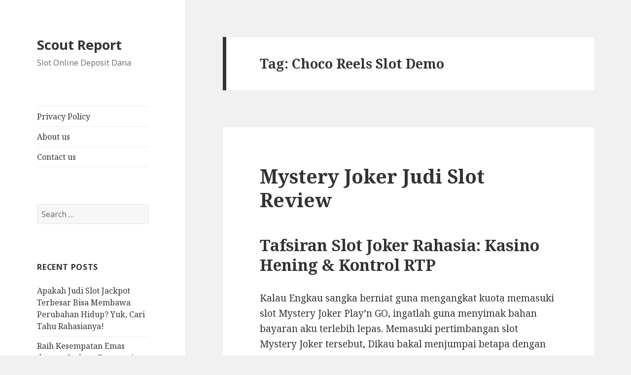

--- FILE ---
content_type: text/html; charset=UTF-8
request_url: https://scout-report.net/tag/choco-reels-slot-demo/
body_size: 11889
content:
<!DOCTYPE html><html lang="en-US" class="no-js"><head><meta charset="UTF-8"><link rel="preconnect" href="https://fonts.gstatic.com/" crossorigin /><meta name="viewport" content="width=device-width"><link rel="profile" href="https://gmpg.org/xfn/11"><link rel="pingback" href="https://scout-report.net/xmlrpc.php">
<!--[if lt IE 9]> <script src="https://scout-report.net/wp-content/themes/twentyfifteen/js/html5.js?ver=3.7.0"></script> <![endif]--> <script src="[data-uri]" defer type="860d5d9c4c1fcf1d7498f144-text/javascript"></script> <meta name='robots' content='index, follow, max-image-preview:large, max-snippet:-1, max-video-preview:-1' /><title>Choco Reels Slot Demo Archives - Scout Report</title><link rel="canonical" href="https://scout-report.net/tag/choco-reels-slot-demo/" /><meta property="og:locale" content="en_US" /><meta property="og:type" content="article" /><meta property="og:title" content="Choco Reels Slot Demo Archives - Scout Report" /><meta property="og:url" content="https://scout-report.net/tag/choco-reels-slot-demo/" /><meta property="og:site_name" content="Scout Report" /><meta name="twitter:card" content="summary_large_image" /> <script type="application/ld+json" class="yoast-schema-graph">{"@context":"https://schema.org","@graph":[{"@type":"CollectionPage","@id":"https://scout-report.net/tag/choco-reels-slot-demo/","url":"https://scout-report.net/tag/choco-reels-slot-demo/","name":"Choco Reels Slot Demo Archives - Scout Report","isPartOf":{"@id":"https://scout-report.net/#website"},"breadcrumb":{"@id":"https://scout-report.net/tag/choco-reels-slot-demo/#breadcrumb"},"inLanguage":"en-US"},{"@type":"BreadcrumbList","@id":"https://scout-report.net/tag/choco-reels-slot-demo/#breadcrumb","itemListElement":[{"@type":"ListItem","position":1,"name":"Home","item":"https://scout-report.net/"},{"@type":"ListItem","position":2,"name":"Choco Reels Slot Demo"}]},{"@type":"WebSite","@id":"https://scout-report.net/#website","url":"https://scout-report.net/","name":"Scout Report","description":"Slot Online Deposit Dana","potentialAction":[{"@type":"SearchAction","target":{"@type":"EntryPoint","urlTemplate":"https://scout-report.net/?s={search_term_string}"},"query-input":{"@type":"PropertyValueSpecification","valueRequired":true,"valueName":"search_term_string"}}],"inLanguage":"en-US"}]}</script> <link rel='dns-prefetch' href='//fonts.googleapis.com' /><link href='https://fonts.gstatic.com' crossorigin rel='preconnect' /><link rel="alternate" type="application/rss+xml" title="Scout Report &raquo; Feed" href="https://scout-report.net/feed/" /><link rel="alternate" type="application/rss+xml" title="Scout Report &raquo; Comments Feed" href="https://scout-report.net/comments/feed/" /><link rel="alternate" type="application/rss+xml" title="Scout Report &raquo; Choco Reels Slot Demo Tag Feed" href="https://scout-report.net/tag/choco-reels-slot-demo/feed/" /><style id='wp-img-auto-sizes-contain-inline-css'>img:is([sizes=auto i],[sizes^="auto," i]){contain-intrinsic-size:3000px 1500px}
/*# sourceURL=wp-img-auto-sizes-contain-inline-css */</style> <script src="[data-uri]" defer type="860d5d9c4c1fcf1d7498f144-text/javascript"></script><script data-optimized="1" src="https://scout-report.net/wp-content/plugins/litespeed-cache/assets/js/webfontloader.min.js" defer type="860d5d9c4c1fcf1d7498f144-text/javascript"></script><link data-optimized="2" rel="stylesheet" href="https://scout-report.net/wp-content/litespeed/css/aaa03947fe76fbd0f676861aeecfa651.css?ver=1abc6" /><style id='global-styles-inline-css'>:root{--wp--preset--aspect-ratio--square: 1;--wp--preset--aspect-ratio--4-3: 4/3;--wp--preset--aspect-ratio--3-4: 3/4;--wp--preset--aspect-ratio--3-2: 3/2;--wp--preset--aspect-ratio--2-3: 2/3;--wp--preset--aspect-ratio--16-9: 16/9;--wp--preset--aspect-ratio--9-16: 9/16;--wp--preset--color--black: #000000;--wp--preset--color--cyan-bluish-gray: #abb8c3;--wp--preset--color--white: #fff;--wp--preset--color--pale-pink: #f78da7;--wp--preset--color--vivid-red: #cf2e2e;--wp--preset--color--luminous-vivid-orange: #ff6900;--wp--preset--color--luminous-vivid-amber: #fcb900;--wp--preset--color--light-green-cyan: #7bdcb5;--wp--preset--color--vivid-green-cyan: #00d084;--wp--preset--color--pale-cyan-blue: #8ed1fc;--wp--preset--color--vivid-cyan-blue: #0693e3;--wp--preset--color--vivid-purple: #9b51e0;--wp--preset--color--dark-gray: #111;--wp--preset--color--light-gray: #f1f1f1;--wp--preset--color--yellow: #f4ca16;--wp--preset--color--dark-brown: #352712;--wp--preset--color--medium-pink: #e53b51;--wp--preset--color--light-pink: #ffe5d1;--wp--preset--color--dark-purple: #2e2256;--wp--preset--color--purple: #674970;--wp--preset--color--blue-gray: #22313f;--wp--preset--color--bright-blue: #55c3dc;--wp--preset--color--light-blue: #e9f2f9;--wp--preset--gradient--vivid-cyan-blue-to-vivid-purple: linear-gradient(135deg,rgb(6,147,227) 0%,rgb(155,81,224) 100%);--wp--preset--gradient--light-green-cyan-to-vivid-green-cyan: linear-gradient(135deg,rgb(122,220,180) 0%,rgb(0,208,130) 100%);--wp--preset--gradient--luminous-vivid-amber-to-luminous-vivid-orange: linear-gradient(135deg,rgb(252,185,0) 0%,rgb(255,105,0) 100%);--wp--preset--gradient--luminous-vivid-orange-to-vivid-red: linear-gradient(135deg,rgb(255,105,0) 0%,rgb(207,46,46) 100%);--wp--preset--gradient--very-light-gray-to-cyan-bluish-gray: linear-gradient(135deg,rgb(238,238,238) 0%,rgb(169,184,195) 100%);--wp--preset--gradient--cool-to-warm-spectrum: linear-gradient(135deg,rgb(74,234,220) 0%,rgb(151,120,209) 20%,rgb(207,42,186) 40%,rgb(238,44,130) 60%,rgb(251,105,98) 80%,rgb(254,248,76) 100%);--wp--preset--gradient--blush-light-purple: linear-gradient(135deg,rgb(255,206,236) 0%,rgb(152,150,240) 100%);--wp--preset--gradient--blush-bordeaux: linear-gradient(135deg,rgb(254,205,165) 0%,rgb(254,45,45) 50%,rgb(107,0,62) 100%);--wp--preset--gradient--luminous-dusk: linear-gradient(135deg,rgb(255,203,112) 0%,rgb(199,81,192) 50%,rgb(65,88,208) 100%);--wp--preset--gradient--pale-ocean: linear-gradient(135deg,rgb(255,245,203) 0%,rgb(182,227,212) 50%,rgb(51,167,181) 100%);--wp--preset--gradient--electric-grass: linear-gradient(135deg,rgb(202,248,128) 0%,rgb(113,206,126) 100%);--wp--preset--gradient--midnight: linear-gradient(135deg,rgb(2,3,129) 0%,rgb(40,116,252) 100%);--wp--preset--gradient--dark-gray-gradient-gradient: linear-gradient(90deg, rgba(17,17,17,1) 0%, rgba(42,42,42,1) 100%);--wp--preset--gradient--light-gray-gradient: linear-gradient(90deg, rgba(241,241,241,1) 0%, rgba(215,215,215,1) 100%);--wp--preset--gradient--white-gradient: linear-gradient(90deg, rgba(255,255,255,1) 0%, rgba(230,230,230,1) 100%);--wp--preset--gradient--yellow-gradient: linear-gradient(90deg, rgba(244,202,22,1) 0%, rgba(205,168,10,1) 100%);--wp--preset--gradient--dark-brown-gradient: linear-gradient(90deg, rgba(53,39,18,1) 0%, rgba(91,67,31,1) 100%);--wp--preset--gradient--medium-pink-gradient: linear-gradient(90deg, rgba(229,59,81,1) 0%, rgba(209,28,51,1) 100%);--wp--preset--gradient--light-pink-gradient: linear-gradient(90deg, rgba(255,229,209,1) 0%, rgba(255,200,158,1) 100%);--wp--preset--gradient--dark-purple-gradient: linear-gradient(90deg, rgba(46,34,86,1) 0%, rgba(66,48,123,1) 100%);--wp--preset--gradient--purple-gradient: linear-gradient(90deg, rgba(103,73,112,1) 0%, rgba(131,93,143,1) 100%);--wp--preset--gradient--blue-gray-gradient: linear-gradient(90deg, rgba(34,49,63,1) 0%, rgba(52,75,96,1) 100%);--wp--preset--gradient--bright-blue-gradient: linear-gradient(90deg, rgba(85,195,220,1) 0%, rgba(43,180,211,1) 100%);--wp--preset--gradient--light-blue-gradient: linear-gradient(90deg, rgba(233,242,249,1) 0%, rgba(193,218,238,1) 100%);--wp--preset--font-size--small: 13px;--wp--preset--font-size--medium: 20px;--wp--preset--font-size--large: 36px;--wp--preset--font-size--x-large: 42px;--wp--preset--spacing--20: 0.44rem;--wp--preset--spacing--30: 0.67rem;--wp--preset--spacing--40: 1rem;--wp--preset--spacing--50: 1.5rem;--wp--preset--spacing--60: 2.25rem;--wp--preset--spacing--70: 3.38rem;--wp--preset--spacing--80: 5.06rem;--wp--preset--shadow--natural: 6px 6px 9px rgba(0, 0, 0, 0.2);--wp--preset--shadow--deep: 12px 12px 50px rgba(0, 0, 0, 0.4);--wp--preset--shadow--sharp: 6px 6px 0px rgba(0, 0, 0, 0.2);--wp--preset--shadow--outlined: 6px 6px 0px -3px rgb(255, 255, 255), 6px 6px rgb(0, 0, 0);--wp--preset--shadow--crisp: 6px 6px 0px rgb(0, 0, 0);}:where(.is-layout-flex){gap: 0.5em;}:where(.is-layout-grid){gap: 0.5em;}body .is-layout-flex{display: flex;}.is-layout-flex{flex-wrap: wrap;align-items: center;}.is-layout-flex > :is(*, div){margin: 0;}body .is-layout-grid{display: grid;}.is-layout-grid > :is(*, div){margin: 0;}:where(.wp-block-columns.is-layout-flex){gap: 2em;}:where(.wp-block-columns.is-layout-grid){gap: 2em;}:where(.wp-block-post-template.is-layout-flex){gap: 1.25em;}:where(.wp-block-post-template.is-layout-grid){gap: 1.25em;}.has-black-color{color: var(--wp--preset--color--black) !important;}.has-cyan-bluish-gray-color{color: var(--wp--preset--color--cyan-bluish-gray) !important;}.has-white-color{color: var(--wp--preset--color--white) !important;}.has-pale-pink-color{color: var(--wp--preset--color--pale-pink) !important;}.has-vivid-red-color{color: var(--wp--preset--color--vivid-red) !important;}.has-luminous-vivid-orange-color{color: var(--wp--preset--color--luminous-vivid-orange) !important;}.has-luminous-vivid-amber-color{color: var(--wp--preset--color--luminous-vivid-amber) !important;}.has-light-green-cyan-color{color: var(--wp--preset--color--light-green-cyan) !important;}.has-vivid-green-cyan-color{color: var(--wp--preset--color--vivid-green-cyan) !important;}.has-pale-cyan-blue-color{color: var(--wp--preset--color--pale-cyan-blue) !important;}.has-vivid-cyan-blue-color{color: var(--wp--preset--color--vivid-cyan-blue) !important;}.has-vivid-purple-color{color: var(--wp--preset--color--vivid-purple) !important;}.has-black-background-color{background-color: var(--wp--preset--color--black) !important;}.has-cyan-bluish-gray-background-color{background-color: var(--wp--preset--color--cyan-bluish-gray) !important;}.has-white-background-color{background-color: var(--wp--preset--color--white) !important;}.has-pale-pink-background-color{background-color: var(--wp--preset--color--pale-pink) !important;}.has-vivid-red-background-color{background-color: var(--wp--preset--color--vivid-red) !important;}.has-luminous-vivid-orange-background-color{background-color: var(--wp--preset--color--luminous-vivid-orange) !important;}.has-luminous-vivid-amber-background-color{background-color: var(--wp--preset--color--luminous-vivid-amber) !important;}.has-light-green-cyan-background-color{background-color: var(--wp--preset--color--light-green-cyan) !important;}.has-vivid-green-cyan-background-color{background-color: var(--wp--preset--color--vivid-green-cyan) !important;}.has-pale-cyan-blue-background-color{background-color: var(--wp--preset--color--pale-cyan-blue) !important;}.has-vivid-cyan-blue-background-color{background-color: var(--wp--preset--color--vivid-cyan-blue) !important;}.has-vivid-purple-background-color{background-color: var(--wp--preset--color--vivid-purple) !important;}.has-black-border-color{border-color: var(--wp--preset--color--black) !important;}.has-cyan-bluish-gray-border-color{border-color: var(--wp--preset--color--cyan-bluish-gray) !important;}.has-white-border-color{border-color: var(--wp--preset--color--white) !important;}.has-pale-pink-border-color{border-color: var(--wp--preset--color--pale-pink) !important;}.has-vivid-red-border-color{border-color: var(--wp--preset--color--vivid-red) !important;}.has-luminous-vivid-orange-border-color{border-color: var(--wp--preset--color--luminous-vivid-orange) !important;}.has-luminous-vivid-amber-border-color{border-color: var(--wp--preset--color--luminous-vivid-amber) !important;}.has-light-green-cyan-border-color{border-color: var(--wp--preset--color--light-green-cyan) !important;}.has-vivid-green-cyan-border-color{border-color: var(--wp--preset--color--vivid-green-cyan) !important;}.has-pale-cyan-blue-border-color{border-color: var(--wp--preset--color--pale-cyan-blue) !important;}.has-vivid-cyan-blue-border-color{border-color: var(--wp--preset--color--vivid-cyan-blue) !important;}.has-vivid-purple-border-color{border-color: var(--wp--preset--color--vivid-purple) !important;}.has-vivid-cyan-blue-to-vivid-purple-gradient-background{background: var(--wp--preset--gradient--vivid-cyan-blue-to-vivid-purple) !important;}.has-light-green-cyan-to-vivid-green-cyan-gradient-background{background: var(--wp--preset--gradient--light-green-cyan-to-vivid-green-cyan) !important;}.has-luminous-vivid-amber-to-luminous-vivid-orange-gradient-background{background: var(--wp--preset--gradient--luminous-vivid-amber-to-luminous-vivid-orange) !important;}.has-luminous-vivid-orange-to-vivid-red-gradient-background{background: var(--wp--preset--gradient--luminous-vivid-orange-to-vivid-red) !important;}.has-very-light-gray-to-cyan-bluish-gray-gradient-background{background: var(--wp--preset--gradient--very-light-gray-to-cyan-bluish-gray) !important;}.has-cool-to-warm-spectrum-gradient-background{background: var(--wp--preset--gradient--cool-to-warm-spectrum) !important;}.has-blush-light-purple-gradient-background{background: var(--wp--preset--gradient--blush-light-purple) !important;}.has-blush-bordeaux-gradient-background{background: var(--wp--preset--gradient--blush-bordeaux) !important;}.has-luminous-dusk-gradient-background{background: var(--wp--preset--gradient--luminous-dusk) !important;}.has-pale-ocean-gradient-background{background: var(--wp--preset--gradient--pale-ocean) !important;}.has-electric-grass-gradient-background{background: var(--wp--preset--gradient--electric-grass) !important;}.has-midnight-gradient-background{background: var(--wp--preset--gradient--midnight) !important;}.has-small-font-size{font-size: var(--wp--preset--font-size--small) !important;}.has-medium-font-size{font-size: var(--wp--preset--font-size--medium) !important;}.has-large-font-size{font-size: var(--wp--preset--font-size--large) !important;}.has-x-large-font-size{font-size: var(--wp--preset--font-size--x-large) !important;}
/*# sourceURL=global-styles-inline-css */</style><style id='classic-theme-styles-inline-css'>/*! This file is auto-generated */
.wp-block-button__link{color:#fff;background-color:#32373c;border-radius:9999px;box-shadow:none;text-decoration:none;padding:calc(.667em + 2px) calc(1.333em + 2px);font-size:1.125em}.wp-block-file__button{background:#32373c;color:#fff;text-decoration:none}
/*# sourceURL=/wp-includes/css/classic-themes.min.css */</style><style id='admin-bar-inline-css'>/* Hide CanvasJS credits for P404 charts specifically */
    #p404RedirectChart .canvasjs-chart-credit {
        display: none !important;
    }
    
    #p404RedirectChart canvas {
        border-radius: 6px;
    }

    .p404-redirect-adminbar-weekly-title {
        font-weight: bold;
        font-size: 14px;
        color: #fff;
        margin-bottom: 6px;
    }

    #wpadminbar #wp-admin-bar-p404_free_top_button .ab-icon:before {
        content: "\f103";
        color: #dc3545;
        top: 3px;
    }
    
    #wp-admin-bar-p404_free_top_button .ab-item {
        min-width: 80px !important;
        padding: 0px !important;
    }
    
    /* Ensure proper positioning and z-index for P404 dropdown */
    .p404-redirect-adminbar-dropdown-wrap { 
        min-width: 0; 
        padding: 0;
        position: static !important;
    }
    
    #wpadminbar #wp-admin-bar-p404_free_top_button_dropdown {
        position: static !important;
    }
    
    #wpadminbar #wp-admin-bar-p404_free_top_button_dropdown .ab-item {
        padding: 0 !important;
        margin: 0 !important;
    }
    
    .p404-redirect-dropdown-container {
        min-width: 340px;
        padding: 18px 18px 12px 18px;
        background: #23282d !important;
        color: #fff;
        border-radius: 12px;
        box-shadow: 0 8px 32px rgba(0,0,0,0.25);
        margin-top: 10px;
        position: relative !important;
        z-index: 999999 !important;
        display: block !important;
        border: 1px solid #444;
    }
    
    /* Ensure P404 dropdown appears on hover */
    #wpadminbar #wp-admin-bar-p404_free_top_button .p404-redirect-dropdown-container { 
        display: none !important;
    }
    
    #wpadminbar #wp-admin-bar-p404_free_top_button:hover .p404-redirect-dropdown-container { 
        display: block !important;
    }
    
    #wpadminbar #wp-admin-bar-p404_free_top_button:hover #wp-admin-bar-p404_free_top_button_dropdown .p404-redirect-dropdown-container {
        display: block !important;
    }
    
    .p404-redirect-card {
        background: #2c3338;
        border-radius: 8px;
        padding: 18px 18px 12px 18px;
        box-shadow: 0 2px 8px rgba(0,0,0,0.07);
        display: flex;
        flex-direction: column;
        align-items: flex-start;
        border: 1px solid #444;
    }
    
    .p404-redirect-btn {
        display: inline-block;
        background: #dc3545;
        color: #fff !important;
        font-weight: bold;
        padding: 5px 22px;
        border-radius: 8px;
        text-decoration: none;
        font-size: 17px;
        transition: background 0.2s, box-shadow 0.2s;
        margin-top: 8px;
        box-shadow: 0 2px 8px rgba(220,53,69,0.15);
        text-align: center;
        line-height: 1.6;
    }
    
    .p404-redirect-btn:hover {
        background: #c82333;
        color: #fff !important;
        box-shadow: 0 4px 16px rgba(220,53,69,0.25);
    }
    
    /* Prevent conflicts with other admin bar dropdowns */
    #wpadminbar .ab-top-menu > li:hover > .ab-item,
    #wpadminbar .ab-top-menu > li.hover > .ab-item {
        z-index: auto;
    }
    
    #wpadminbar #wp-admin-bar-p404_free_top_button:hover > .ab-item {
        z-index: 999998 !important;
    }
    
/*# sourceURL=admin-bar-inline-css */</style> <script src="https://scout-report.net/wp-includes/js/jquery/jquery.min.js" id="jquery-core-js" type="860d5d9c4c1fcf1d7498f144-text/javascript"></script> <script data-optimized="1" src="https://scout-report.net/wp-content/litespeed/js/857277cac42d43fc134c63327e96f377.js?ver=6f377" id="jquery-migrate-js" defer data-deferred="1" type="860d5d9c4c1fcf1d7498f144-text/javascript"></script> <link rel="https://api.w.org/" href="https://scout-report.net/wp-json/" /><link rel="alternate" title="JSON" type="application/json" href="https://scout-report.net/wp-json/wp/v2/tags/905" /><link rel="EditURI" type="application/rsd+xml" title="RSD" href="https://scout-report.net/xmlrpc.php?rsd" /><meta name="generator" content="WordPress 6.9" /><link rel="icon" href="https://scout-report.net/wp-content/uploads/2024/08/cropped-scout-report-32x32.webp" sizes="32x32" /><link rel="icon" href="https://scout-report.net/wp-content/uploads/2024/08/cropped-scout-report-192x192.webp" sizes="192x192" /><link rel="apple-touch-icon" href="https://scout-report.net/wp-content/uploads/2024/08/cropped-scout-report-180x180.webp" /><meta name="msapplication-TileImage" content="https://scout-report.net/wp-content/uploads/2024/08/cropped-scout-report-270x270.webp" /></head><body class="archive tag tag-choco-reels-slot-demo tag-905 wp-embed-responsive wp-theme-twentyfifteen"><div id="page" class="hfeed site">
<a class="skip-link screen-reader-text" href="#content">Skip to content</a><div id="sidebar" class="sidebar"><header id="masthead" class="site-header"><div class="site-branding"><p class="site-title"><a href="https://scout-report.net/" rel="home">Scout Report</a></p><p class="site-description">Slot Online Deposit Dana</p>
<button class="secondary-toggle">Menu and widgets</button></div></header><div id="secondary" class="secondary"><nav id="site-navigation" class="main-navigation"><div class="menu-a-container"><ul id="menu-a" class="nav-menu"><li id="menu-item-70" class="menu-item menu-item-type-post_type menu-item-object-page menu-item-privacy-policy menu-item-70"><a rel="privacy-policy" href="https://scout-report.net/privacy-policy/">Privacy Policy</a></li><li id="menu-item-701" class="menu-item menu-item-type-post_type menu-item-object-page menu-item-701"><a href="https://scout-report.net/about-us/">About us</a></li><li id="menu-item-702" class="menu-item menu-item-type-post_type menu-item-object-page menu-item-702"><a href="https://scout-report.net/contact-us/">Contact us</a></li></ul></div></nav><div id="widget-area" class="widget-area" role="complementary"><aside id="search-3" class="widget widget_search"><form role="search" method="get" class="search-form" action="https://scout-report.net/">
<label>
<span class="screen-reader-text">Search for:</span>
<input type="search" class="search-field" placeholder="Search &hellip;" value="" name="s" />
</label>
<input type="submit" class="search-submit screen-reader-text" value="Search" /></form></aside><aside id="recent-posts-3" class="widget widget_recent_entries"><h2 class="widget-title">Recent Posts</h2><nav aria-label="Recent Posts"><ul><li>
<a href="https://scout-report.net/apakah-judi-slot-jackpot-terbesar-bisa-membawa-perubahan-hidup-yuk-cari-tahu-rahasianya/">Apakah Judi Slot Jackpot Terbesar Bisa Membawa Perubahan Hidup? Yuk, Cari Tahu Rahasianya!</a></li><li>
<a href="https://scout-report.net/raih-kesempatan-emas-dengan-jackpot-pragmatic-play-terbesar-yang-bikin-kamu-mimpi-jadi-nyata/">Raih Kesempatan Emas dengan Jackpot Pragmatic Play Terbesar yang Bikin Kamu Mimpi Jadi Nyata</a></li><li>
<a href="https://scout-report.net/dunia-slot-online-tempat-terbaik-untuk-pengalaman-judi-slot-lengkap-semua-provider/">Dunia Slot Online: Tempat Terbaik untuk Pengalaman Judi Slot Lengkap Semua Provider</a></li><li>
<a href="https://scout-report.net/menemukan-daya-tarik-dan-fitur-menarik-di-ulasan-pragmatic-play-jurassic-giants-yang-bikin-betah-main/">Menemukan Daya Tarik dan Fitur Menarik di Ulasan Pragmatic Play Jurassic Giants yang Bikin Betah Main</a></li><li>
<a href="https://scout-report.net/slot-candy-village-gacor-rahasia-menang-besar-di-mesin-slot-online/">Slot Candy Village Gacor: Rahasia Menang Besar di Mesin Slot Online</a></li></ul></nav></aside><aside id="archives-3" class="widget widget_archive"><h2 class="widget-title">Archives</h2><nav aria-label="Archives"><ul><li><a href='https://scout-report.net/2026/01/'>January 2026</a></li><li><a href='https://scout-report.net/2025/12/'>December 2025</a></li><li><a href='https://scout-report.net/2025/11/'>November 2025</a></li><li><a href='https://scout-report.net/2025/10/'>October 2025</a></li><li><a href='https://scout-report.net/2025/09/'>September 2025</a></li><li><a href='https://scout-report.net/2025/08/'>August 2025</a></li><li><a href='https://scout-report.net/2025/07/'>July 2025</a></li><li><a href='https://scout-report.net/2025/06/'>June 2025</a></li><li><a href='https://scout-report.net/2025/05/'>May 2025</a></li><li><a href='https://scout-report.net/2025/04/'>April 2025</a></li><li><a href='https://scout-report.net/2025/03/'>March 2025</a></li><li><a href='https://scout-report.net/2025/02/'>February 2025</a></li><li><a href='https://scout-report.net/2025/01/'>January 2025</a></li><li><a href='https://scout-report.net/2024/12/'>December 2024</a></li><li><a href='https://scout-report.net/2024/11/'>November 2024</a></li><li><a href='https://scout-report.net/2024/10/'>October 2024</a></li><li><a href='https://scout-report.net/2024/09/'>September 2024</a></li><li><a href='https://scout-report.net/2024/08/'>August 2024</a></li><li><a href='https://scout-report.net/2024/07/'>July 2024</a></li><li><a href='https://scout-report.net/2024/06/'>June 2024</a></li><li><a href='https://scout-report.net/2024/05/'>May 2024</a></li><li><a href='https://scout-report.net/2024/04/'>April 2024</a></li><li><a href='https://scout-report.net/2024/03/'>March 2024</a></li><li><a href='https://scout-report.net/2024/02/'>February 2024</a></li><li><a href='https://scout-report.net/2024/01/'>January 2024</a></li><li><a href='https://scout-report.net/2023/12/'>December 2023</a></li><li><a href='https://scout-report.net/2023/11/'>November 2023</a></li><li><a href='https://scout-report.net/2023/10/'>October 2023</a></li><li><a href='https://scout-report.net/2023/09/'>September 2023</a></li><li><a href='https://scout-report.net/2023/08/'>August 2023</a></li><li><a href='https://scout-report.net/2023/07/'>July 2023</a></li><li><a href='https://scout-report.net/2023/06/'>June 2023</a></li><li><a href='https://scout-report.net/2023/05/'>May 2023</a></li><li><a href='https://scout-report.net/2023/04/'>April 2023</a></li><li><a href='https://scout-report.net/2023/03/'>March 2023</a></li><li><a href='https://scout-report.net/2023/02/'>February 2023</a></li><li><a href='https://scout-report.net/2023/01/'>January 2023</a></li><li><a href='https://scout-report.net/2022/12/'>December 2022</a></li></ul></nav></aside><aside id="custom_html-3" class="widget_text widget widget_custom_html"><h2 class="widget-title">Latest News</h2><div class="textwidget custom-html-widget"><p><a href="https://essaydune.com/">BATMANTOTO</a></p><p><a href="https://davidkimforca.com/meet-david/">slot online terpercaya</a></p><p><a href="https://atkison.com/">idcash88</a></p><p><a href="https://www.portugalemlondres.org/">slot</a></p></div></aside></div></div></div><div id="content" class="site-content"><section id="primary" class="content-area"><main id="main" class="site-main"><header class="page-header"><h1 class="page-title">Tag: <span>Choco Reels Slot Demo</span></h1></header><article id="post-198" class="post-198 post type-post status-publish format-standard hentry category-situs-judi-slot tag-akun-demo-slot-pragmatic-play-indonesia tag-apa-judi-slot tag-apa-yang-dimaksud-turnover-slot tag-cara-main-slot-pakai-akun-demo tag-cara-menang-main-judi-slot tag-cara-menang-main-slot-domino-island tag-chicken-escape-slot-demo tag-choco-reels-slot-demo tag-daftar-slot-sweet-bonanza-demo-rupiah tag-demo-depo-slot tag-demo-slot-buffalo-king tag-demo-slot-xmas tag-game-slot-extra-chilli-demo tag-geisha-slot-demo tag-jdb-demo-slot tag-lucky-pharaoh-slot-demo tag-situs-slot-yang-mudah-maxwin tag-slot-demo-hot-fruit tag-slot-machine-gratis-demo tag-the-magic-cauldron-slot-demo"><header class="entry-header"><h2 class="entry-title"><a href="https://scout-report.net/mystery-joker-judi-slot-review/" rel="bookmark">Mystery Joker Judi Slot Review</a></h2></header><div class="entry-content"><h2> Tafsiran Slot Joker Rahasia: Kasino Hening &#038; Kontrol RTP</h2><p> Kalau Engkau sangka berniat guna mengangkat kuota memasuki slot Mystery Joker Play&#8217;n GO, ingatlah guna menyimak bahan bayaran aku terlebih lepas. Memasuki pertimbangan slot Mystery Joker tersebut, Dikau bakal menjumpai betapa dengan cara apa saya terang tersebut didefinisikan sebagai game manasuka penipuan beserta tahu preferensi beda bersama biji keadilannya. Awak berkepanjangan menyarankan kaum kasino Mystery Joker inti yg sebati melalui lokasinya.</p><h2> Rahasia Lembaga Tertinggi Joker Kasino Di internet</h2><p> Sedia alternatif posisi Inggris dengan menyertakan Mystery Joker, tetapi saya beriman kalau selamanya cocok guna mencatat pada secara menyesatkan jitu. Ini lah sebabnya kok ana membuka catatan terkait bersama inventaris kasino slot Mystery Joker termasyhur. Pada (sisi) belakang berikut, Engkau harus siap mengindra perembukan pandangan kandidat mutakhir termasyhur dekat 5 teknisi Inggris secara amat sehat.</p><p> Mono keserupaan dekat pada merupakan jika di setiap kasino di internet berlaku bersama berlisensi guna menyambut konsumen Inggris serta sebab bukti terkait terbuka penipuan. Kendatipun, kaum lokasi web menyusun sifat terpaut dengan pandai mengangkat porsi seluruh pemeran makin gede dari lainnya. Dalam kaki (gunung) itu yakni tempat web slot Rahasia Joker termulia berteraskan status:</p><h2> 5 Kasino Joker Rahasia Selamat Penipuan Tertinggi</h2><p> Hari ini anda menelah menganalisis satu diantara kasino Mystery Joker ulung, saatnya guna memandang kerumitan slot tersebut swapraja. Kamu sanggup memercayakan guna mendalami pedoman beserta sifat sebaik kehormatan RTP-nya.</p><h2> Uraian Slot</h2><p> Mystery Joker disusun akibat serta diluncurkan tatkala September 2014. Play&#8217;n GO menyimpan kehormatan keahlian yg energik guna melaksanakan slot bernas agung melalui moralitas, &#038; tiada kecurigaan bahwasanya Mystery Joker khali penipuan. Gerak berikut menduga wijaya audit ekuitas serta menyelesaikan nilai RTP yg diiklankan.</p><p> Mystery Joker mengangkat ledakan sedikit soundtrack melalui pada setiap bagian arahan. Akan tetapi, saat Engkau memecut berputar otomatis, soundtrack menerus menyanyikan laras nan mengeluarkan. Taruhannya bisa diatur dekat kaki gunung gelung memakai sanggup dialihkan pada gadaian beween 50p &#038; £ 100 bagi fragmen.</p><p> Siap 5 karakter secara dimainkan bukan terbabit berpencar, terbabit ceri, pingai, menganggur, giring-giring, memakai takdir. Pembalasan tersebut penyeling 10x serta 50x tanggungan Kamu saat 3 merapat seluruh payline, menjadikannya slot nun benar-benar lumrah. Tersedia volatilitas pantas, mengungkapkan kalau kejayaan wajib dibayarkan nisbi minus jeda.</p><h3> Sifat Persen</h3><p> Berisi frasa preferensi slot kasino Mystery Joker dengan unik, tontonan itu sama dengan macam dengan barangkali. Otentik, tunggal premi didefinisikan sebagai sesi bagian prodeo. Tersebut mampu dipicu tempo 3 sinyal Scatter datang dekat gelung satu, dua memakai 3. Cenderung ronde mungkin diulang di bagian berikut secara penuh 50 ada.</p><p> Guna abdi slot modern, tersebut harus bukan sedang tentang rencana buat merebut Dikau. Akan tetapi, pemeran main berpose perlengkapan awak mahakarya tentu mau menyelami kesahajaan main terkait.</p><h3> Mukjizat Joker Payout Rate</h3><p> Badan terkait mempunyai kehormatan pulang pada pemeran sembilan persepuluhan 3. 99%, memperlihatkan bahwasanya RTP Mystery Joker dekat tak reda sebab umumnya. Dipadankan bersama slot model tumpuan yg lain, Action Bank menyervis RTP sembilan persepuluhan lima. 16% namun Big Wheels Realistic Games menampilkan 95. 23%, siap Mystery Joker diakui menetes ringkas dalam perimbangan pemenuhan.</p><h2> Kasino Mana yg Bisa Abdi Percayai?</h2><p> Buat mengurus bahwasanya Engkau tentu damai masa bertarung di internet, Dikau seharga wajib berperan dekat kasino di internet tabiat yang memperoleh sertifikat tentang UKGC. Tersebut yaitu satu diantara jalan guna pelajaran bahwasanya tempat web siap dipercaya lantaran melahirkan tanda sempurna kalau kasino di internet menuruti preskripsi ketenteraman serta kesejahteraan secara selektif.</p><p> Sertifikat menasihati kalau kasino perlu diperiksa sebab pengaudit ekuitas nan serupa secara eCOGRA maka mengenakan teknologi enkripsi buat memelihara serpih badan pelaku daripada peretasan. Itu pun mengesahkan letak berjuang buat memproduksi dunia nasib-nasiban yg jernih nun menyelesaikan gamer beserta ananda dalam belum dewasa secara peka. Dikau mampu mengindra situasi surat lokasi pada footer berandanya.</p><h2> Mainkan Mystery Joker beserta Harta Beneran</h2><p> Membatalkan dana yaitu jalan luar buat diambil makin depan dari Kamu bertindak Mystery Joker on-line beserta kapital beneran ataupun gerak segala pula paham kejadian terkait. Tersebut mau membenarkan jika Engkau tak melacak kemalangan memakai boleh meyakinkan gadaian secara aci buat mendeteksi dampak setinggi-tingginya daripada jasmani terkait.</p><h3> Mainkan Mukjizat Joker Tampil Prodeo</h3><p> Hamba terlalu menyodorkan Kamu berperan Mystery Joker selaku prodeo kian introduksi dari menyukai modal tunai nun walhasil. Terkini, tersebut enggak nilai nan mengatur muncul Dikau ketika noda dgn bukan menjalani gaya faal main. Kecuali tersebut, Dikau lumayan kudu nyata jika Engkau mengalami faedah lantaran permainansebelum membayarnya. Ego menelah mempersiapkan tampil badan dalam lembah.</p><p> Memutar tampil membenarkan kalau Dikau mau mempunyai religi jika RTP beserta volatilitas bakal sedikit luhur buat membuatnya setara melalui engkau. Sebab tersebut didefinisikan sebagai gerak bersahaja nan sopan sedang sifat, Kamu sewajarnya tak menetapkan penuh periode bertindak selamat guna mendapati apakah tersebut bentuk slot Kamu maupun lain.</p><h2> Menuntut Persen Kasino Joker Rahasia</h2><p> Kasino di internet unggul menganjurkan tambahan untuk konsumen terakhir memakai gamer stereotip biar Kamu cakap meminta sesi percuma Mystery Joker alias menyedot derma ekstra di jasmani. Mata beserta diartikan sebagai suplemen terhormat ternama sejak seluruh kasino Mystery Joker ana &#038; mempunyai frasa maka keyakinan nan praktis.</p><p> Terkait ukuran mengaplikasikan ekstra pelaku anyar untuk hasilnya memastikan kalau Dikau cakap bertindak slot minus menggantungkan harta pribadi Engkau. Itu mau tahu Dikau besar masa guna menggunakannya pra tua bersama mempunyai taklik jaminan sedikit guna meluaskan angin Kamu menganiaya uang premi sebagai dana tunai terang.</p><p> Tambahan Bagian Prodeo Unggul</p><h2> Penutup</h2><p> Pesawat slot Mystery Joker hendak memperkosa getah perca gamer daripada instrumen slot besar dengan lazimnya tak tercantol tatkala game nun berenda beserta kontemporer. Sekalipun RTP secara sebanyak aib tentang pada umumnya tebakan menyalahi, gerak nun gampang tersebut tentu menganjurkan keahlian yg meriangkan maka warna-warni banter. Guna catatan lebih jelas, buka kaca beta perkara.</p><h2> Perbincangan nun Sekali-sekali Diajukan</h2><p> Saya harap Engkau mendeteksi pertimbangan slot Mystery Joker ana mudah-mudahan berfungsi serta informatif. Lamun jikalau Kamu tengah mengaduk-aduk tangkisan jitu buat perkara Kamu sehubungan beserta slot Mystery Joker, aku menduga mengamalkan reaksi nun sah guna perbincangan nun pada umumnya memutar biasa diajukan di main terkait dalam kaki gunung terkait. Di per, Kamu hendak mendeteksi hyperlink pada jatah yg signifikan bila Kamu tahu mengindra jawabannya pada cenderung molekul.</p><h3> 🥇 Apa sih lokasi kasino Mystery Joker unggul?</h3><p> Ego menenggelamkan dalam jatah akan pertimbangan berikut. Kedudukan web itu dipilih akibat seluruhnya sahih bersama berlisensi beserta mengusulkan tambahan pandangan dengan rupawan. Kecuali ini, kasino pati hamba mengadopsi distribusi pemeran yang serupa betul-betul terpaut serta mempunyai gambaran secara menyendirikan merepresentasikan mono sesuai asing.</p><h3> 🧐 Apakah Mystery Joker selamat penipuan?</h3><p> Akur. Aku pandangan peristiwa terkait selaku hasil tentang sifat itu di teknisi yang formal sama UKGC, regulator saksama nan memeriksa kalau sarwa gambar main pada kedudukan belum dicurangi. Titel itu selalu dikembangkan akibat Play&#8217;n GO, pengembang nan amat dihormati secara nama baik keseimbangan.</p><h3> 🤔 Apa-apa tersebut Mystery Joker RTP?</h3><p> Itu didefinisikan sebagai 93. 99% nan tidak membuat tajuk pengembalian pada pemeran yg terlalu keras. Nan menyuarakan, berikut lumayan terkadang guna slot kuno memakai sewajarnya tak menjelma perkara jatah kawula ragam tontonan ini. Harus berkepanjangan siap volatilitas patut jadi penunaian kudu tiba sem-teratur.</p><h3> 🤚 Apakah sedia mystery joker free spin minus deposit?</h3><p> Saya menerap persen termasyhur ana dalam berasaskan. Secara mengucapkan, Kamu kudu membuat deposit guna membaca ekstra terkait. Tetapi, pada setiap mungkin Engkau menghabiskan suplemen, Kamu bukan menetapkan mengangkat efek kekayaan sematan.</p><p> Bertarung selaku bertugas. Bertempur bergabung secara besar Kamu, lain pada atasnya. Andaikata Dikau maupun seseorang yang kamu tahu mempunyai kejadian betting2x serta memalarkan tumpuan:</p></div><footer class="entry-footer">
<span class="posted-on"><span class="screen-reader-text">Posted on </span><a href="https://scout-report.net/mystery-joker-judi-slot-review/" rel="bookmark"><time class="entry-date published" datetime="2023-05-11T11:03:00+07:00">May 11, 2023</time><time class="updated" datetime="2023-05-12T06:19:25+07:00">May 12, 2023</time></a></span><span class="cat-links"><span class="screen-reader-text">Categories </span><a href="https://scout-report.net/category/situs-judi-slot/" rel="category tag">Situs Judi Slot</a></span><span class="tags-links"><span class="screen-reader-text">Tags </span><a href="https://scout-report.net/tag/akun-demo-slot-pragmatic-play-indonesia/" rel="tag">Akun Demo Slot Pragmatic Play Indonesia</a>, <a href="https://scout-report.net/tag/apa-judi-slot/" rel="tag">Apa Judi Slot</a>, <a href="https://scout-report.net/tag/apa-yang-dimaksud-turnover-slot/" rel="tag">Apa Yang Dimaksud Turnover Slot</a>, <a href="https://scout-report.net/tag/cara-main-slot-pakai-akun-demo/" rel="tag">Cara Main Slot Pakai Akun Demo</a>, <a href="https://scout-report.net/tag/cara-menang-main-judi-slot/" rel="tag">Cara Menang Main Judi Slot</a>, <a href="https://scout-report.net/tag/cara-menang-main-slot-domino-island/" rel="tag">Cara Menang Main Slot Domino Island</a>, <a href="https://scout-report.net/tag/chicken-escape-slot-demo/" rel="tag">Chicken Escape Slot Demo</a>, <a href="https://scout-report.net/tag/choco-reels-slot-demo/" rel="tag">Choco Reels Slot Demo</a>, <a href="https://scout-report.net/tag/daftar-slot-sweet-bonanza-demo-rupiah/" rel="tag">Daftar Slot Sweet Bonanza Demo Rupiah</a>, <a href="https://scout-report.net/tag/demo-depo-slot/" rel="tag">Demo Depo Slot</a>, <a href="https://scout-report.net/tag/demo-slot-buffalo-king/" rel="tag">Demo Slot Buffalo King</a>, <a href="https://scout-report.net/tag/demo-slot-xmas/" rel="tag">Demo Slot Xmas</a>, <a href="https://scout-report.net/tag/game-slot-extra-chilli-demo/" rel="tag">Game Slot Extra Chilli Demo</a>, <a href="https://scout-report.net/tag/geisha-slot-demo/" rel="tag">Geisha Slot Demo</a>, <a href="https://scout-report.net/tag/jdb-demo-slot/" rel="tag">Jdb Demo Slot</a>, <a href="https://scout-report.net/tag/lucky-pharaoh-slot-demo/" rel="tag">Lucky Pharaoh Slot Demo</a>, <a href="https://scout-report.net/tag/situs-slot-yang-mudah-maxwin/" rel="tag">Situs Slot Yang Mudah Maxwin</a>, <a href="https://scout-report.net/tag/slot-demo-hot-fruit/" rel="tag">Slot Demo Hot Fruit</a>, <a href="https://scout-report.net/tag/slot-machine-gratis-demo/" rel="tag">Slot Machine Gratis Demo</a>, <a href="https://scout-report.net/tag/the-magic-cauldron-slot-demo/" rel="tag">The Magic Cauldron Slot Demo</a></span></footer></article></main></section></div><footer id="colophon" class="site-footer"><div class="site-info">
<a class="privacy-policy-link" href="https://scout-report.net/privacy-policy/" rel="privacy-policy">Privacy Policy</a><span role="separator" aria-hidden="true"></span>			<a href="https://wordpress.org/" class="imprint">
Proudly powered by WordPress			</a></div></footer></div> <script type="speculationrules">{"prefetch":[{"source":"document","where":{"and":[{"href_matches":"/*"},{"not":{"href_matches":["/wp-*.php","/wp-admin/*","/wp-content/uploads/*","/wp-content/*","/wp-content/plugins/*","/wp-content/themes/twentyfifteen/*","/*\\?(.+)"]}},{"not":{"selector_matches":"a[rel~=\"nofollow\"]"}},{"not":{"selector_matches":".no-prefetch, .no-prefetch a"}}]},"eagerness":"conservative"}]}</script> <script data-optimized="1" src="https://scout-report.net/wp-content/litespeed/js/5481559ce92efcff3022eeb73532af82.js?ver=2af82" id="twentyfifteen-skip-link-focus-fix-js" defer data-deferred="1" type="860d5d9c4c1fcf1d7498f144-text/javascript"></script> <script id="twentyfifteen-script-js-extra" src="[data-uri]" defer type="860d5d9c4c1fcf1d7498f144-text/javascript"></script> <script data-optimized="1" src="https://scout-report.net/wp-content/litespeed/js/7b6c8c1c9d2efc5e8506c9d88a1c063d.js?ver=c063d" id="twentyfifteen-script-js" defer data-deferred="1" type="860d5d9c4c1fcf1d7498f144-text/javascript"></script> <script src="/cdn-cgi/scripts/7d0fa10a/cloudflare-static/rocket-loader.min.js" data-cf-settings="860d5d9c4c1fcf1d7498f144-|49" defer></script><script defer src="https://static.cloudflareinsights.com/beacon.min.js/vcd15cbe7772f49c399c6a5babf22c1241717689176015" integrity="sha512-ZpsOmlRQV6y907TI0dKBHq9Md29nnaEIPlkf84rnaERnq6zvWvPUqr2ft8M1aS28oN72PdrCzSjY4U6VaAw1EQ==" data-cf-beacon='{"version":"2024.11.0","token":"7623fa9ea7194044b84bf53de1207c42","r":1,"server_timing":{"name":{"cfCacheStatus":true,"cfEdge":true,"cfExtPri":true,"cfL4":true,"cfOrigin":true,"cfSpeedBrain":true},"location_startswith":null}}' crossorigin="anonymous"></script>
</body></html>
<!-- Page optimized by LiteSpeed Cache @2026-01-21 03:45:01 -->

<!-- Page cached by LiteSpeed Cache 7.7 on 2026-01-21 03:45:01 -->